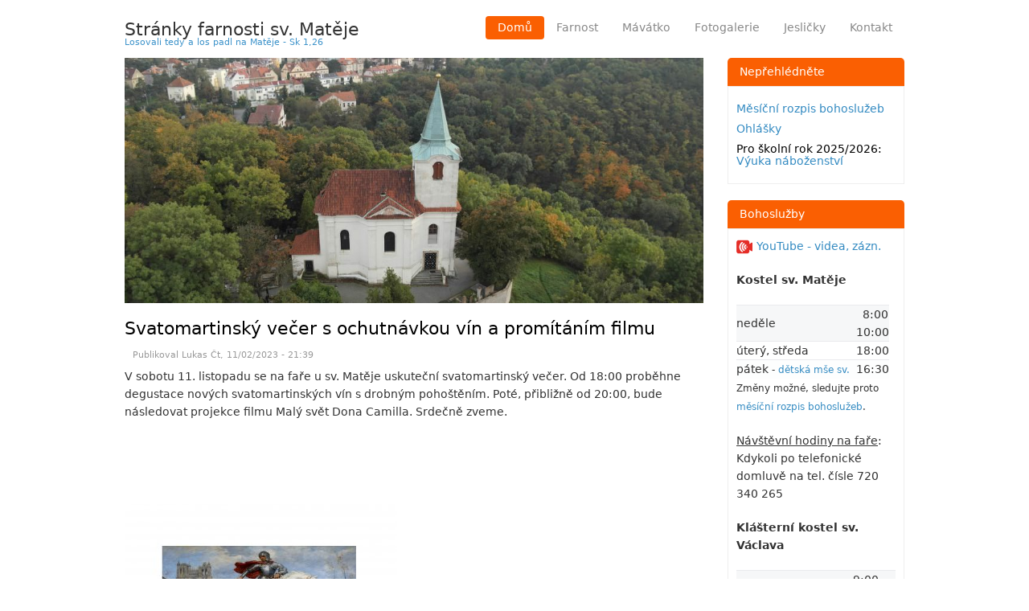

--- FILE ---
content_type: text/html; charset=UTF-8
request_url: http://farnostmatej.cz/2023-svatomartinsky-vecer-s-ochutnavkou-vin-promitanim-filmu
body_size: 6135
content:
<!DOCTYPE html>
<html lang="cs" dir="ltr" xmlns:article="http://ogp.me/ns/article#" xmlns:book="http://ogp.me/ns/book#" xmlns:product="http://ogp.me/ns/product#" xmlns:profile="http://ogp.me/ns/profile#" xmlns:video="http://ogp.me/ns/video#" prefix="content: http://purl.org/rss/1.0/modules/content/  dc: http://purl.org/dc/terms/  foaf: http://xmlns.com/foaf/0.1/  og: http://ogp.me/ns#  rdfs: http://www.w3.org/2000/01/rdf-schema#  schema: http://schema.org/  sioc: http://rdfs.org/sioc/ns#  sioct: http://rdfs.org/sioc/types#  skos: http://www.w3.org/2004/02/skos/core#  xsd: http://www.w3.org/2001/XMLSchema# ">
  <head>
    <meta charset="utf-8" />
<script>(function(i,s,o,g,r,a,m){i["GoogleAnalyticsObject"]=r;i[r]=i[r]||function(){(i[r].q=i[r].q||[]).push(arguments)},i[r].l=1*new Date();a=s.createElement(o),m=s.getElementsByTagName(o)[0];a.async=1;a.src=g;m.parentNode.insertBefore(a,m)})(window,document,"script","https://www.google-analytics.com/analytics.js","ga");ga("create", "UA-25535709-3", {"cookieDomain":"auto"});ga("set", "anonymizeIp", true);ga("send", "pageview");</script>
<meta name="title" content="Svatomartinský večer s ochutnávkou vín a promítáním filmu | Stránky farnosti sv. Matěje" />
<meta name="referrer" content="no-referrer" />
<meta name="description" content="V sobotu 11. listopadu se na faře u sv. Matěje uskuteční svatomartinský večer. Od 18:00 proběhne degustace nových svatomartinských vín s drobným pohoštěním. Poté, přibližně od 20:00, bude následovat projekce filmu Malý svět Dona Camilla. Srdečně zveme.

 

 " />
<meta property="og:description" content="V sobotu 11. listopadu se na faře u sv. Matěje uskuteční svatomartinský večer. Od 18:00 proběhne degustace nových svatomartinských vín s drobným pohoštěním. Poté, přibližně od 20:00, bude následovat projekce filmu Malý svět Dona Camilla. Srdečně zveme.

 

 
" />
<meta property="article:publisher" content="https://www.facebook.com/Matejstranti-113630205351332/" />
<meta property="og:site_name" content="Stránky farnosti sv. Matěje" />
<meta property="og:title" content="Svatomartinský večer s ochutnávkou vín a promítáním filmu" />
<meta name="Generator" content="Drupal 8 (https://www.drupal.org)" />
<meta name="MobileOptimized" content="width" />
<meta name="HandheldFriendly" content="true" />
<meta name="viewport" content="width=device-width, initial-scale=1.0" />
<link rel="shortcut icon" href="/themes/businessgroup_zymphonies_theme/favicon.ico" type="image/vnd.microsoft.icon" />
<link rel="canonical" href="/2023-svatomartinsky-vecer-s-ochutnavkou-vin-promitanim-filmu" />
<link rel="shortlink" href="/node/1304" />
<link rel="revision" href="/2023-svatomartinsky-vecer-s-ochutnavkou-vin-promitanim-filmu" />

    <title>Svatomartinský večer s ochutnávkou vín a promítáním filmu | Stránky farnosti sv. Matěje</title>
    <link rel="stylesheet" href="/sites/default/files/css/css_gNIe_jROqr-yw-zMrWJrZnjyTdv3xuypVhmmop9n7U8.css?t8p8k0" media="all" />
<link rel="stylesheet" href="/sites/default/files/css/css_byj2vpCK64YrJlU4CvOZICxv_NNpgG8aiir9vX6Bs-4.css?t8p8k0" media="all" />

    
<!--[if lte IE 8]>
<script src="/sites/default/files/js/js_fm4aItikc0vaF2a0RWERxjiVf1v3WCiZzyxEKe3g-68.js"></script>
<![endif]-->

  </head>
  <body class="path-node page-node-type-aktualita">
      
      
    <a href="#main-content" class="visually-hidden focusable skip-link">
      Přejít k hlavnímu obsahu
    </a>
    
    

<!-- Header and Navbar -->
<header class="main-header">
  <nav class="navbar topnav navbar-default" role="navigation">
    <div class="container">
      <div class="row">
      <div class="navbar-header col-md-5">
        <button type="button" class="navbar-toggle" data-toggle="collapse" data-target="#main-navigation">
          <span class="sr-only">Toggle navigation</span>
          <span class="icon-bar"></span>
          <span class="icon-bar"></span>
          <span class="icon-bar"></span>
        </button>
                    <div class="region region-header">
    <div id="block-businessgroup-zymphonies-theme-branding" class="site-branding block block-system block-system-branding-block">
  
      
          <div class="brand site-name">
              <div class="site-branding__name">
          <a href="/" title="Domů" rel="home">Stránky farnosti sv. Matěje</a>
        </div>
                    <div class="site-branding__slogan">Losovali tedy a los padl na Matěje - Sk 1,26</div>
          </div>
  </div>

  </div>

              </div>

      <!-- Navigation -->
      <div class="col-md-7">
                    <div class="region region-primary-menu">
    <nav role="navigation" aria-labelledby="block-businessgroup-zymphonies-theme-main-menu-menu" id="block-businessgroup-zymphonies-theme-main-menu">
            
  <h2 class="visually-hidden" id="block-businessgroup-zymphonies-theme-main-menu-menu">Main navigation</h2>
  

        
              <ul class="sm menu-base-theme" id="main-menu"  class="menu nav navbar-nav">
                      <li class="active">
        <a href="/" data-drupal-link-system-path="&lt;front&gt;">Domů</a>
                  </li>
                  <li>
        <a href="/farnost" data-target="#" data-toggle="dropdown">Farnost</a>
                                  <ul>
                      <li>
        <a href="/2020-nabozenstvi-skolni-rok" data-drupal-link-system-path="node/642">Náboženství - školní rok 2023/2024</a>
                  </li>
                  <li>
        <a href="/farnost" data-drupal-link-system-path="node/1">Kostel sv. Matěje</a>
                  </li>
                  <li>
        <a href="/farni-rada" data-drupal-link-system-path="taxonomy/term/24">Farní rada</a>
                  </li>
                  <li>
        <a href="/node-1" data-drupal-link-system-path="aktuality">Aktuality</a>
                  </li>
                  <li>
        <a href="/ohlasky" data-drupal-link-system-path="ohlasky">Ohlášky</a>
                  </li>
                  <li>
        <a href="/kostely-a-kaple-v-nasi-farnosti" data-drupal-link-system-path="node/490">Kostely a kaple v Naší farnosti</a>
                  </li>
                  <li>
        <a href="/farni-kancelar" data-drupal-link-system-path="node/550">Farní kancelář</a>
                  </li>
                  <li>
        <a href="/mesicni-rozpis-bohosluzeb" data-drupal-link-system-path="node/585">Měsíční rozpis bohoslužeb</a>
                  </li>
                  <li>
        <a href="/rok-s-kardinalem-spidlikem" data-drupal-link-system-path="rok-s-kardinalem-spidlikem">Rok s kardinálem Špidlíkem</a>
                  </li>
        </ul>
  
            </li>
                  <li>
        <a href="/mavatko" data-drupal-link-system-path="node/6">Mávátko</a>
                  </li>
                  <li>
        <a href="/fotogalerie" data-drupal-link-system-path="fotogalerie">Fotogalerie</a>
                  </li>
                  <li>
        <a href="/jeslicky" data-drupal-link-system-path="node/5">Jesličky</a>
                  </li>
                  <li>
        <a href="/kontakt" data-drupal-link-system-path="node/7">Kontakt</a>
                  </li>
        </ul>
  


  </nav>

  </div>

              
      </div>
      <!--End Navigation -->

      </div>
    </div>
  </nav>

  <!-- Banner -->
    <!-- End Banner -->

</header>
<!--End Header & Navbar -->


<!--Search-->
  <!--End Search-->


<!--Highlighted-->
      <div class="container">
      <div class="row">
        <div class="col-md-12">
            <div class="region region-highlighted">
    


  </div>

        </div>
      </div>
    </div>
  <!--End Highlighted-->


<!-- Start Top Widget -->
<!--End Top Widget -->


<!-- Page Title -->
<!-- End Page Title ---- >


<!-- layout -->
<div id="wrapper">
  <!-- start: Container -->
  <div class="container">
    
    <!--Content top-->
          <!--End Content top-->
    
    <!--start:content -->
    <div class="row">
      <div class="col-md-12"></div>
    </div>

    <div class="row layout">
      <!--- Start Left SideBar -->
            <!---End Right SideBar -->

      <!--- Start content -->
              <div class="content_layout">
          <div class=col-md-9>
              <div class="region region-content">
    <div id="block-uvodnifoto" class="block block-block-content block-block-content2786c4fd-e35f-4a9a-b207-7cb8b3733ea8">
  
      
      <div class="content">
      
            <div><p><img alt="matej.jpg" height="305" src="/sites/default/files/soubory/matej_mini.jpg" width="720" /></p>
</div>
      
    </div>
  </div>
<div id="block-businessgroup-zymphonies-theme-content" class="block block-system block-system-main-block">
  
      
      <div class="content">
      
<article data-history-node-id="1304" role="article" about="/2023-svatomartinsky-vecer-s-ochutnavkou-vin-promitanim-filmu" class="node node--type-aktualita node--promoted node--sticky node--view-mode-full">

  
        <h1>
  <span>Svatomartinský večer s ochutnávkou vín a promítáním filmu</span>

      </h1>
      

      <footer class="comment-submitted">
      <div class="node__submitted">
        Publikoval <span><span lang="" about="/user/19" typeof="schema:Person" property="schema:name" datatype="">Lukas</span></span>
 <span>Čt, 11/02/2023 - 21:39</span>
        
      </div>
    </footer>
  
  <div class="node__content">
          
    
            <div><p>V sobotu 11. listopadu se na faře u sv. Matěje uskuteční svatomartinský večer. Od 18:00 proběhne degustace nových svatomartinských vín s drobným pohoštěním. Poté, přibližně od 20:00, bude následovat projekce filmu Malý svět Dona Camilla. Srdečně zveme.</p>

<p> </p>

<p> </p>
</div>
      
            <div><a href="http://farnostmatej.cz/sites/default/files/styles/fotogalerie_zobrazeni/public/2023-11/svtomartinsky_vecer_2023.jpg?itok=igHWFUjU" title="Svatomartinský večer." data-colorbox-gallery="gallery-aktualita-1304-5gLtfmWw9xE" class="colorbox" data-cbox-img-attrs="{&quot;alt&quot;:&quot;Svatomartinský večer.&quot;}"><img src="/sites/default/files/styles/large/public/2023-11/svtomartinsky_vecer_2023.jpg?itok=yzxU2_62" width="339" height="480" alt="Svatomartinský večer." typeof="foaf:Image" />

</a>
</div>
      
      <div>
              <div><table data-striping="1">
  
  
      <thead>
      <tr>
                  <th>Příloha</th>
                  <th>Velikost</th>
              </tr>
    </thead>
  
      <tbody>
              <tr>
                      <td><span class="file file--mime-application-pdf file--application-pdf"><a href="http://farnostmatej.cz/sites/default/files/soubory/doc/2023/svtomartinsky_vecer_2023.pdf" type="application/pdf; length=625618">svtomartinsky_vecer_2023.pdf</a></span>
</td>
                      <td>610.96 KB</td>
                  </tr>
          </tbody>
    </table>
</div>
          </div>
  
          </div>

</article>

    </div>
  </div>

  </div>

          </div>
        </div>
            <!---End content -->

      <!--- Start Right SideBar -->
              <div class="sidebar">
          <div class=col-md-3>
              <div class="region region-sidebar-second">
    <div id="block-neprehlednete" class="block block-block-content block-block-content0d411c4c-5a97-4b2d-ad27-39ad7920725c">
  
      <h2 class="title">Nepřehlédněte</h2>
      
      <div class="content">
      
            <div><h4><a href="/mesicni-rozpis-bohosluzeb">Měsíční rozpis bohoslužeb</a></h4>

<h4><a href="/ohlasky">Ohlášky</a></h4>

<h4>Pro školní rok 2025/2026:<br /><a href="/2020-nabozenstvi-skolni-rok">Výuka náboženství</a></h4>
</div>
      
    </div>
  </div>
<div id="block-bohosluzby" class="block block-block-content block-block-content2cf594dc-cf2d-47c5-bc22-344c079825b5">
  
      <h2 class="title">Bohoslužby</h2>
      
      <div class="content">
      
            <div><p><a href="https://www.youtube.com/channel/UCZ9Mvz07Ei4IKFewDCpozEQ/featured"><img alt="Přímé přenosy bohoslužeb" height="18px" src="/sites/default/files/inline-images/youtube-live-streaming.png" style="margin-right:5px;" width="20px" />YouTube - videa, zázn.</a></p>

<p><strong>Kostel sv. Matěje</strong></p>

<table border="0"><tbody><tr style="background:#f6f7f8; border-top: 1px solid #e9eaed;"><td>neděle</td>
			<td>  8:00<br />
			10:00</td>
		</tr><tr style="background: background:#f6f7f8; border-top: 1px solid #e9eaed;"><td>úterý, středa</td>
			<td>18:00</td>
		</tr><tr style="background:rgba(246, 247, 248, 0.2);border-top: 1px solid #e9eaed;"><td>pátek<small> - <a href="https://www.matejstranti.com/2024-plan-patecnich-bohosluzeb-s-promluvou-pro-deti-detske-schuzky">dětská mše sv.</a>  </small></td>
			<td>16:30</td>
		</tr></tbody></table><p><small>Změny možné, sledujte proto <a href="http://www.matejstranti.com/mesicni-rozpis-bohosluzeb">měsíční rozpis bohoslužeb</a>.</small></p>

<p><u>Návštěvní hodiny na faře</u>: Kdykoli po telefonické domluvě na tel. čísle 720 340 265</p>

<p><strong>Klášterní kostel sv. Václava</strong></p>

<table border="0" style="width:100%;"><tbody><tr style="background:#f6f7f8; border-top: 1px solid #e9eaed;"><td>neděle</td>
			<td>
			<p>  9:00<br />
			18:00</p>
			</td>
		</tr><tr style="background: rgba(246, 247, 248, 0.2); border-top: 1px solid #e9eaed;"><td>po, út, čt</td>
			<td>  7:00</td>
		</tr><tr style="background:#f6f7f8; border-top: 1px solid #e9eaed;"><td>středa, pátek</td>
			<td>18:00</td>
		</tr></tbody></table><table border="0" style="width:100%;"><tbody><tr style="background:#f6f7f8; border-top: 1px solid #e9eaed;"><td style="width: 1239px;">sobota    </td>
			<td style="width: 566px;"> 7:45, první soboty 17:00</td>
		</tr></tbody></table><p><strong>Nejsv. Trojice - Sedlec</strong></p>

<table border="0" style="width:100%;"><tbody><tr style="background:#f6f7f8; border-top: 1px solid #e9eaed;"><td>sobota    </td>
			<td> 18:00</td>
		</tr></tbody></table><p>Bohoslužby v ostatních <a href="/kostely-a-kaple-v-nasi-farnosti">kostelech a kaplích</a>.</p>
</div>
      
    </div>
  </div>
<div class="search-block-form block block-search" data-drupal-selector="search-block-form" id="block-businessgroup-zymphonies-theme-search" role="search">
  
      <h2 class="visually-hidden">Hledej</h2>
    
      <form action="/search/node" method="get" id="search-block-form" accept-charset="UTF-8">
  <div class="js-form-item form-item js-form-type-search form-item-keys js-form-item-keys form-no-label">
      <label for="edit-keys" class="visually-hidden">Hledej</label>
        <input title="Zadejte hledaný termín." data-drupal-selector="edit-keys" type="search" id="edit-keys" name="keys" value="" size="15" maxlength="128" class="form-search" />

        </div>
<div data-drupal-selector="edit-actions" class="form-actions js-form-wrapper form-wrapper" id="edit-actions"><input data-drupal-selector="edit-submit" type="submit" id="edit-submit" value="Hledej" class="button js-form-submit form-submit" />
</div>

</form>

  </div>
<div id="block-fblikebox" class="block block-fb-likebox block-fb-likebox-block">
  
      
      <div class="content">
      <div id="fb-root"></div>
<div class="fb-page" data-href="https://www.facebook.com/Matejstranti-113630205351332/" data-width="220" data-height="300" data-hide-cover="0" data-show-facepile="0" data-show-posts="0" data-hide-cta="0" data-small-header="0" data-adapt-container-width="0"><div class="fb-xfbml-parse-ignore"><blockquote cite="https://www.facebook.com/Matejstranti-113630205351332/"></blockquote></div>
</div>

    </div>
  </div>

  </div>

          </div>
        </div>
            <!---End Right SideBar -->
      
    </div>
    <!--End Content -->

    <!--Start Content Bottom-->
        <!--End Content Bottom-->
  </div>
</div>
<!-- End layout -->



<!-- start: Footer -->
<!--End Footer -->



<!-- Start bottom -->
<!--End Bottom -->


<!-- Start Footer Menu -->
  <div class="footer-menu">
    <div class="container">
      <div class="row">
        <div class="col-sm-6">
            <div class="region region-footer-menu">
    <nav role="navigation" aria-labelledby="block-businessgroup-zymphonies-theme-footer-menu" id="block-businessgroup-zymphonies-theme-footer">
            
  <h2 class="visually-hidden" id="block-businessgroup-zymphonies-theme-footer-menu">Footer menu</h2>
  

        
              <ul class="menu">
                    <li class="menu-item">
        <a href="/contact" data-drupal-link-system-path="contact">Kontakt</a>
              </li>
        </ul>
  


  </nav>

  </div>

        </div>
                <div class="col-sm-6">
          <div class="social-media">
                          <a href="https://www.facebook.com/Matejstranti-113630205351332/"  class="facebook" target="_blank" ><i class="fa fa-facebook"></i></a>
                                                                                      <a href="rss.xml" class="rss" target="_blank" ><i class="fa fa-rss"></i></a>
                      </div>
        </div>
              </div>
    </div>
  </div>
<!-- End Footer Menu -->


<div class="copyright">
  <div class="container">
    <div class="row">

      <!-- Copyright -->
      <div class="col-sm-6">
        <p>Copyright © 2003 - 2026. Římskokatolická farnost u kostela sv.Mateje.</p>
      </div>
      <!-- End Copyright -->

      <!-- Credit link -->
            <!-- End Credit link -->
      
    </div>
  </div>
</div>


<!-- Google map -->
<!-- End Google map -->
    
    <script type="application/json" data-drupal-selector="drupal-settings-json">{"path":{"baseUrl":"\/","scriptPath":null,"pathPrefix":"","currentPath":"node\/1304","currentPathIsAdmin":false,"isFront":false,"currentLanguage":"cs"},"pluralDelimiter":"\u0003","ajaxPageState":{"libraries":"businessgroup_zymphonies_theme\/bootstrap,businessgroup_zymphonies_theme\/global-components,classy\/messages,classy\/node,colorbox\/colorbox,colorbox\/default,core\/html5shiv,fb_likebox\/drupal.fb_likebox,google_analytics\/google_analytics,ng_lightbox\/ng_lightbox,system\/base","theme":"businessgroup_zymphonies_theme","theme_token":null},"ajaxTrustedUrl":{"\/search\/node":true},"google_analytics":{"trackOutbound":true,"trackMailto":true,"trackDownload":true,"trackDownloadExtensions":"7z|aac|arc|arj|asf|asx|avi|bin|csv|doc(x|m)?|dot(x|m)?|exe|flv|gif|gz|gzip|hqx|jar|jpe?g|js|mp(2|3|4|e?g)|mov(ie)?|msi|msp|pdf|phps|png|ppt(x|m)?|pot(x|m)?|pps(x|m)?|ppam|sld(x|m)?|thmx|qtm?|ra(m|r)?|sea|sit|tar|tgz|torrent|txt|wav|wma|wmv|wpd|xls(x|m|b)?|xlt(x|m)|xlam|xml|z|zip","trackColorbox":true},"fbLikeboxAppId":"165829849204","fbLikeboxLanguage":"cs_CZ","colorbox":{"transition":"elastic","speed":350,"opacity":0.85,"slideshow":false,"slideshowAuto":true,"slideshowSpeed":2500,"slideshowStart":"start slideshow","slideshowStop":"stop slideshow","current":"{current} z {total}","previous":"\u00ab P\u0159edchoz\u00ed","next":"N\u00e1sleduj\u00edc\u00ed \u00bb","close":"Close","overlayClose":true,"returnFocus":false,"maxWidth":"98%","maxHeight":"98%","initialWidth":"300","initialHeight":"250","fixed":true,"scrolling":true,"mobiledetect":true,"mobiledevicewidth":"480px"},"user":{"uid":0,"permissionsHash":"31e3b37932720a9b67ed6a9044a75888b23144752e25ee73db34e466c86016b4"}}</script>
<script src="/sites/default/files/js/js_nxhwxPtSWYDi4oOBQNVAD7dox1EKXzThsX8_G4A_yMU.js"></script>

  </body>
</html>


--- FILE ---
content_type: text/plain
request_url: https://www.google-analytics.com/j/collect?v=1&_v=j102&aip=1&a=361230205&t=pageview&_s=1&dl=http%3A%2F%2Ffarnostmatej.cz%2F2023-svatomartinsky-vecer-s-ochutnavkou-vin-promitanim-filmu&ul=en-us%40posix&dt=Svatomartinsk%C3%BD%20ve%C4%8Der%20s%20ochutn%C3%A1vkou%20v%C3%ADn%20a%20prom%C3%ADt%C3%A1n%C3%ADm%20filmu%20%7C%20Str%C3%A1nky%20farnosti%20sv.%20Mat%C4%9Bje&sr=1280x720&vp=1280x720&_u=YEBAAEABAAAAACAAI~&jid=1717260948&gjid=1186872682&cid=445233006.1769135860&tid=UA-25535709-3&_gid=833365453.1769135860&_r=1&_slc=1&z=2118176815
body_size: -450
content:
2,cG-GBXP2RTSRT